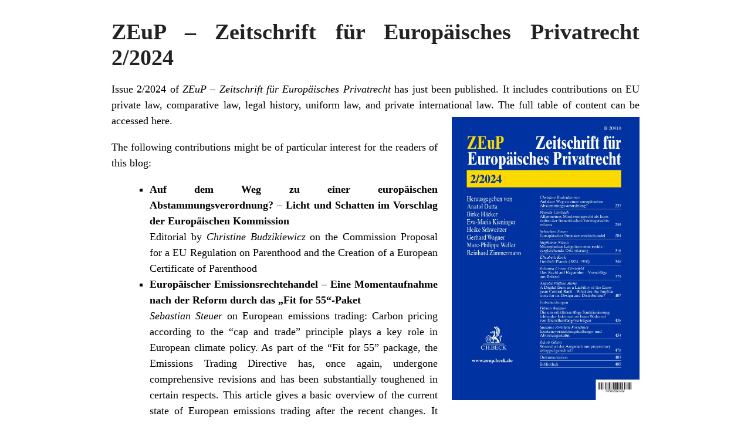

--- FILE ---
content_type: text/html; charset=UTF-8
request_url: https://conflictoflaws.net/2024/zeup-zeitschrift-fur-europaisches-privatrecht-2-2024/?print=print
body_size: 3423
content:
<html>
			<head><html>
			<head><title>ZEuP – Zeitschrift für Europäisches Privatrecht 2/2024 - Conflict of Laws</title><link type="text/css" rel="stylesheet" href="https://conflictoflaws.net/wp-content/plugins/pdf-print/css/default.css" media="all" /><script>window.onload = function(){ window.print(); };</script><html>
			<head><html>
			<head><title>ZEuP – Zeitschrift für Europäisches Privatrecht 2/2024 - Conflict of Laws</title><link type="text/css" rel="stylesheet" href="https://conflictoflaws.net/wp-content/plugins/pdf-print/css/default.css" media="all" /><script>window.onload = function(){ window.print(); };</script></head>
			<body class="pdfprnt_print ltr"><div id="content"><style> a {text-decoration: none; color:#000000 !important; } </style>					<div class="post">
						<div class="entry-header"><h1 class="entry-title">ZEuP – Zeitschrift für Europäisches Privatrecht 2/2024</h1></div><div class="postmetadata"></div>						<div class="entry-content"><p>Issue 2/2024 of <em>ZEuP – Zeitschrift für Europäisches Privatrecht</em> has just been published. It includes contributions on EU private law, comparative law, legal history, uniform law, and private international law. The full table of content can be accessed <a href="https://rsw.beck.de/zeitschriften/zeup">here</a>.<img class=" wp-image-43907 alignright" src="https://conflictoflaws.net/News/2024/05/Titelseite-ZEuP-2-24_page-0001.jpg" alt="" width="320" height="483" /></p>
<p>The following contributions might be of particular interest for the readers of this blog:</p>
<ul>
<li><strong>Auf dem Weg zu einer europäischen Abstammungsverordnung? – Licht und Schatten im Vorschlag der Europäischen Kommission<br />
</strong>Editorial by <em>Christine Budzikiewicz</em> on the Commission Proposal for a EU Regulation on Parenthood and the Creation of a European Certificate of Parenthood</li>
<li><strong>Europäischer Emissionsrechtehandel – Eine Momentaufnahme nach der Reform durch das „Fit for 55“-Paket</strong><br />
<em>Sebastian Steuer</em> on European emissions trading: Carbon pricing according to the “cap and trade” principle plays a key role in European climate policy. As part of the “Fit for 55” package, the Emissions Trading Directive has, once again, undergone comprehensive revisions and has been substantially toughened in certain respects. This article gives a basic overview of the current state of European emissions trading after the recent changes. It explores the chief components of the Emissions Trading Directive, highlights the economic differences between quantity- and price-based regulation, and discusses the interplay of the EU emissions trading system with international and German climate policy.</li>
<li><strong>Microplastics Litigation: eine rechtsvergleichende Orientierung</strong><br />
<em>Stephanie Nitsch</em> on Microplastics Litigation: The present paper provides a comparative law analysis of liability for microplastics pollution with a special focus on product liability as well as liability due to deliberate or negligent breaches of statutory duties or duties of care.</li>
<li><strong>Bundesgerichtshof, 18 April 2023, II ZR 184/21</strong><em><br />
Susanne Zwirlein-Forschner</em> discusses a decision of the German Federal Court of Justice on the law applicable to liability due to economically destructive actions and to the assignment of claims.</li>
</ul>
</div>
					</div>
					</div></body>
		</html>